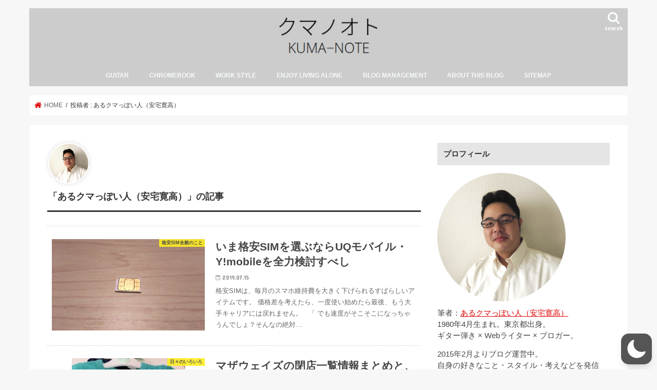

--- FILE ---
content_type: text/html; charset=utf-8
request_url: https://www.google.com/recaptcha/api2/aframe
body_size: 267
content:
<!DOCTYPE HTML><html><head><meta http-equiv="content-type" content="text/html; charset=UTF-8"></head><body><script nonce="EpoU3keqdy3b64kxSWxHhQ">/** Anti-fraud and anti-abuse applications only. See google.com/recaptcha */ try{var clients={'sodar':'https://pagead2.googlesyndication.com/pagead/sodar?'};window.addEventListener("message",function(a){try{if(a.source===window.parent){var b=JSON.parse(a.data);var c=clients[b['id']];if(c){var d=document.createElement('img');d.src=c+b['params']+'&rc='+(localStorage.getItem("rc::a")?sessionStorage.getItem("rc::b"):"");window.document.body.appendChild(d);sessionStorage.setItem("rc::e",parseInt(sessionStorage.getItem("rc::e")||0)+1);localStorage.setItem("rc::h",'1767708370502');}}}catch(b){}});window.parent.postMessage("_grecaptcha_ready", "*");}catch(b){}</script></body></html>

--- FILE ---
content_type: text/css
request_url: https://yasumihirotaka.com/wp-content/themes/jstork_custom/style.css
body_size: 2156
content:
/*
Template: jstork
Theme Name: stork_custom
Theme URI:http://open-cage.com/stork/
*/

/*
スポンサーリンクの表示を小さくして色抜きにする
*/
#text-27 .widgettitle,
#text-28 .widgettitle,
#text-34 .widgettitle,
#text-35 .widgettitle,
#text-37 .widgettitle,
#text-38 .widgettitle,
#text-43 .widgettitle,
#text-44 .widgettitle,
#advads .widgettitle,
#custom_html-3 .widgettitle,
#custom_html-4 .widgettitle

{
background: transparent;
color: #333;
font-weight: normal;
font-size: 90%;
text-align: center;
margin-bottom: 0;
}

/*
テーブルタグを横スクロールできるようにする
*/
@media only screen and (max-width: 768px) {
.tscroll table{
 width:100%;
 margin-bottom: .5em;
}
.tscroll{
 overflow: auto;
 margin-bottom: 2em;
}
.tscroll::-webkit-scrollbar{
 height: 5px;
}
.tscroll::-webkit-scrollbar-track{
 background: #F1F1F1;
}
.tscroll::-webkit-scrollbar-thumb {
 background: #BCBCBC;
}
}


/*
Simple GA Rankingにサムネイル画像を表示させる
*/
#popular-wrapper {
   padding: 16px 15px;
}
.popular-list {
   position: relative;
   display: block;
   padding-bottom: 10px;
   margin-bottom: 10px;
   border-bottom: 1px solid #ddd;
}
.popular-list:last-child {
   padding-bottom: 0;
   border-bottom: 0;
   margin-bottom: 0;
}
.popular-list::after {
   content: "";
   display: block;
   clear: both;
}
.popular-left {
   float: left;
   width: 64px;
   height: 64px;
}
.popular-right {
   padding-left: 72px;
}
.popular-title {
   font-size: 13px;
   line-height: 1.5;
}
/* 以下、順位表示に関する記述 */
#popular-wrapper {
   counter-reset: number;
}
.popular-list::before {
   counter-increment: number;
   content: counter(number);
   position: absolute;
   top: 0;
   left: 0;
   width: 1.6em;
   height: 1.6em;
   line-height: 1.6em;
   font-size: 12px;
   color: #fff;
   text-align: center;
   background: rgba(244,87,63,.85); /* 好みの色で */
   z-index:2;
}

/* アプリーチ */
.appreach {
  text-align: left;
  padding: 10px;
  border: 1px solid #7C7C7C;
  overflow: hidden;
}
.appreach:after {
  content: "";
  display: block;
  clear: both;
}
.appreach p {
  margin: 0;
}
.appreach a:after {
  display: none;
}
.appreach__icon {
  float: left;
  border-radius: 10%;
  overflow: hidden;
  margin: 0 3% 0 0 !important;
  width: 25% !important;
  height: auto !important;
  max-width: 120px !important;
}
.appreach__detail {
  display: inline-block;
  font-size: 20px;
  line-height: 1.5;
  width: 72%;
  max-width: 72%;
}
.appreach__detail:after {
  content: "";
  display: block;
  clear: both;
}
.appreach__name {
  font-size: 16px;
  line-height: 1.5em !important;
  max-height: 3em;
  overflow: hidden;
}
.appreach__info {
  font-size: 12px !important;
}
.appreach__developper, .appreach__price {
  margin-right: 0.5em;
}
.appreach__posted a {
  margin-left: 0.5em;
}
.appreach__links {
  float: left;
  height: 40px;
  margin-top: 8px;
  white-space: nowrap;
}
.appreach__aslink img {
  margin-right: 10px;
  height: 40px;
  width: 135px;
}
.appreach__gplink img {
  height: 40px;
  width: 134.5px;
}

/*********
米Amazonアソシエイト
*********/
.af-box{
    border-radius: 5px;
    -moz-border-radius:5px;
    -webkit-border-radius:5px;
    border: 1px solid #d1d1d1;
    padding: 10px;
    margin: 0 8px;
}
.af-imgbox{
    width: 160px;
    margin-right: 10px;
    float: left;
    text-align: center;
}
.af-textbox{
    width: 100%;
}
.af-title{
    font-size: 16px;
    font-weight: bold;
    margin-bottom: 10px;
}
.af-desc{
    font-size:14px;
    margin-bottom: 10px;
}
.af-kobox{
    width: 120px;
    margin: 0 5px 0 0;
    font-size: 14px;
    font-weight: bold;
    border-radius: 5px;
    -moz-border-radius:5px;
    -webkit-border-radius:5px;
    float: left;
    text-align: center;
}
.af-kobox a.aflink{
    display: block;
    padding: 5px 0 5px 0;
    text-decoration: none;
}
.af-amazon{
    border: 1px solid #F3A847;
}
.af-amazon a{
    color: #F3A847;
}
.af-rakuten{
    border: 1px solid #BF0000;
    color: #BF0000;
}
.af-rakuten a{
    color: #BF0000;
}
.af-blue{
    border: 1px solid #1995DF;
    color: #1995DF;
}
.af-blue a{
    color: #1995DF;
}
.clear{clear:both;}
@media screen and (max-width: 399px) {

    .af-imgbox{
        margin: 0 auto;
        text-align: center;
        float: none;
    }

}

/* カエレバ用CSSサンプル */
.kaerebalink-box,
.booklink-box,
.pochireba{
background: #f9f9f9;
margin: 1em 0;
padding: 1em;
min-height: 160px;
border: 5px #eee solid;
border-radius: 0.5em;
-webkit-box-shadow: 0 0 25px #f1f1f1 inset;
-moz-box-shadow: 0 0 25px #ddd inset;
-o-box-shadow: 0 0 25px #f1f1f1 inset;
box-shadow: 0 0 25px #f1f1f1 inset;
}
.kaerebalink-image,
.booklink-image,
.pochireba img{
width:30%;
float:left;
margin:0 1em 0 0;
text-align: center;
}
.kaerebalink-name a,
.booklink-name a,
.pochi_name a{
font-weight:bold;
font-size:1.2em;
}
.pochi_name a{
margin-bottom: 0.8em;
display: block;
}
.kaerebalink-powered-date,
.kaerebalink-detail,
.booklink-powered-date,
.booklink-detail,
.pochi_seller,
.pochi_time,
.pochi_post{
font-size:0.6em;
}
.kaerebalink-link1,
.booklink-link2{
margin-top:0.5em;
}
.kaerebalink-link1 div,
.booklink-link2 div{
display: inline-block!important;
font-size:0.8em!important;
margin-right:0.2em!important;
}
.kaerebalink-link1 div a,
.booklink-link2 div a{
display: block;
width: 12em;
text-align: center;
font-size: 1.3em;
background: #888;
color: #fff;
border-bottom: 5px #777 solid;
border-radius: 0.3em;
padding: 0.2em 0.7em;
text-decoration: none;
margin: 0 0.2em 0.7em 0;
line-height: 1.8;
}
.kaerebalink-link1 div a:hover,
.booklink-link2 div a:hover{
border-bottom-width: 3px;
color:#fff;
text-decoration: none;
position: relative;
bottom: -2px;
opacity: 0.6; 
filter: alpha(opacity=60);
}

.booklink-link2 .shoplinkamazon a,
.booklink-link2 .shoplinkkindle a,
.kaerebalink-link1 .shoplinkamazon a{
background: #E47911;
border-bottom-color: #C26A15;
}
.booklink-link2 .shoplinkrakuten a,
.kaerebalink-link1 .shoplinkrakuten a{
background: #bf0000;
border-bottom-color: #800000;
}
.booklink-link2 .shoplinkyahoo a,
.kaerebalink-link1 .shoplinkyahoo a{
background: #7B6696;
border-bottom-color: #3B3049;
}

.kaerebalink-link1 div a img{
margin:0;
}
.pochireba-footer,.booklink-footer{
clear:left;
}
@media screen and (max-width: 640px){
.kaerebalink-box,.booklink-box,.pochireba{
min-height:100px;
}
}
